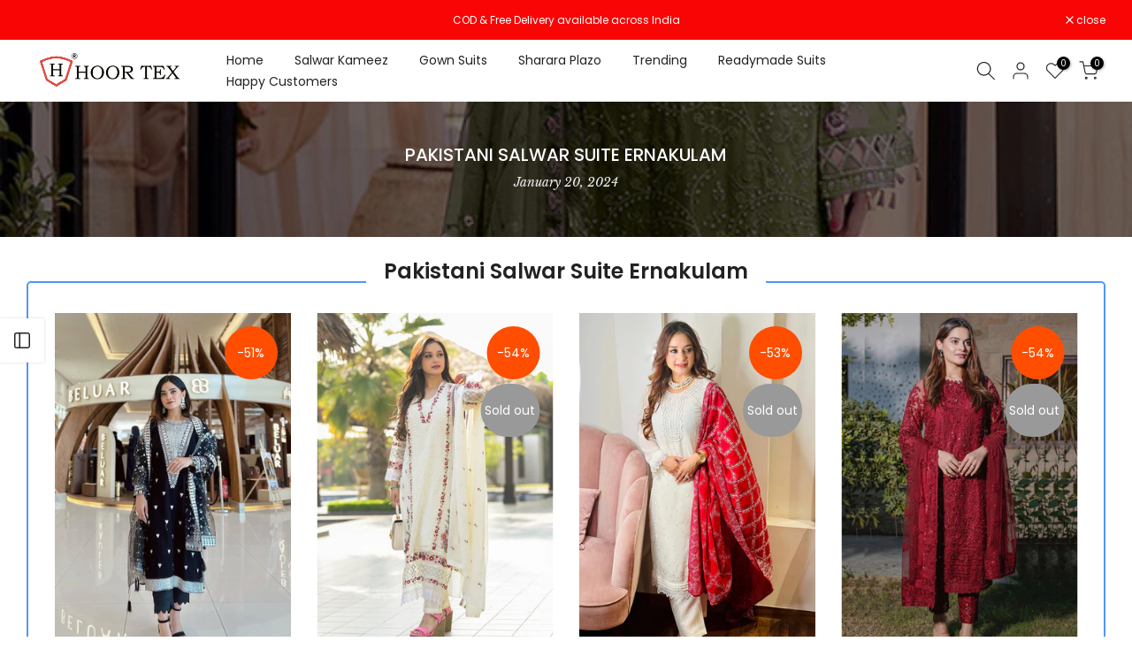

--- FILE ---
content_type: text/html; charset=utf-8
request_url: https://hoortex.com/blogs/salwar-suits/pakistani-salwar-suite-ernakulam?section_id=template--15731008569553__sidebar&
body_size: 1685
content:
<div id="shopify-section-template--15731008569553__sidebar" class="shopify-section t4s-section t4s-section-sidebar t4s_tp_ins t4s_tp_cd"><template class="t4s-d-none">
    [t4splitlz]<link rel="stylesheet" href="//hoortex.com/cdn/shop/t/22/assets/t4s-widget.css?v=154464744514273845431682934423" media="all">
            <div class="t4s-sidebar-inner">
            <div class="t4s-row t4s-row-cols-1"><link href="//hoortex.com/cdn/shop/t/22/assets/collection-products.css?v=49671514019279872081682934423" rel="stylesheet" type="text/css" media="all" /><div id="t4s-sidebar-37d3ea69-b6a8-4406-8abd-ae719de8696b" class="t4s-col-item t4s-widget t4s-sidebar-product-feature"><h5 class="t4s-widget-title">Sale Products</h5><div class="product_list_widget t4s_ratioadapt t4s_position_8 t4s_cover"><div class="t4s-row t4s-space-item-inner t4s-widget__pr">
	<div class="t4s-col-item t4s-col t4s-widget_img_pr"><a class="t4s-d-block t4s-pr t4s-oh t4s_ratio t4s-bg-11" href="/products/good-looking-pakistani-black-color-salwar-kameez-with-dupatta-work" style="background: url(//hoortex.com/cdn/shop/files/Good_Looking_Pakistani_Black_Color_Salwar_kameez_With_Dupatta_work_16.jpg?v=1737027417&width=1);--aspect-ratioapt: 0.6666666666666666">
				<img class="lazyloadt4s" data-src="//hoortex.com/cdn/shop/files/Good_Looking_Pakistani_Black_Color_Salwar_kameez_With_Dupatta_work_16.jpg?v=1737027417&width=1" data-widths="[100,200,400,600,700,800,900,1000,1200,1400,1600]" data-optimumx="2" data-sizes="auto" src="[data-uri]" width="1200" height="1800" alt="Good Looking Pakistani Black Color Salwar kameez With Dupatta work 16">
			</a></div>
	<div class="t4s-col-item t4s-col t4s-widget_if_pr">
		<a href="/products/good-looking-pakistani-black-color-salwar-kameez-with-dupatta-work" class="t4s-d-block t4s-widget__pr-title">Good Looking Pakistani Black Color Salwar kameez With Dupatta work</a><div class="t4s-widget__pr-price"data-pr-price data-product-price><span class="t4s-price__sale">Rs. 2,199.00 – Rs. 2,499.00</span></div></div>
</div>
 <div class="t4s-row t4s-space-item-inner t4s-widget__pr">
	<div class="t4s-col-item t4s-col t4s-widget_img_pr"><a class="t4s-d-block t4s-pr t4s-oh t4s_ratio t4s-bg-11" href="/products/luxury-pakistani-salwar-kameez-cotton-red-with-digital-printed-dupatta" style="background: url(//hoortex.com/cdn/shop/files/Luxury_Pakistani_Salwar_Kameez_Cotton_Red_With_Digital_Printed_Dupatta_5.jpg?v=1703058523&width=1);--aspect-ratioapt: 0.6666666666666666">
				<img class="lazyloadt4s" data-src="//hoortex.com/cdn/shop/files/Luxury_Pakistani_Salwar_Kameez_Cotton_Red_With_Digital_Printed_Dupatta_5.jpg?v=1703058523&width=1" data-widths="[100,200,400,600,700,800,900,1000,1200,1400,1600]" data-optimumx="2" data-sizes="auto" src="[data-uri]" width="1200" height="1800" alt="Luxury Pakistani Salwar Kameez Cotton Red With Digital Printed Dupatta 5">
			</a></div>
	<div class="t4s-col-item t4s-col t4s-widget_if_pr">
		<a href="/products/luxury-pakistani-salwar-kameez-cotton-red-with-digital-printed-dupatta" class="t4s-d-block t4s-widget__pr-title">Luxury Pakistani Salwar Kameez Cotton Red With Cotton Digital Printed Dupatta</a><div class="t4s-widget__pr-price"data-pr-price data-product-price><del>Rs. 3,398.00</del><ins>Rs. 1,599.00</ins></div></div>
</div>
 <div class="t4s-row t4s-space-item-inner t4s-widget__pr">
	<div class="t4s-col-item t4s-col t4s-widget_img_pr"><a class="t4s-d-block t4s-pr t4s-oh t4s_ratio t4s-bg-11" href="/products/dark-black-pakistani-salwar-kameez-with-heavy-embroidery-dupatta-work" style="background: url(//hoortex.com/cdn/shop/files/Dark_Black_Pakistani_Salwar_Kameez_With_Heavy_Embroidery_Dupatta_Work_6.jpg?v=1697011032&width=1);--aspect-ratioapt: 0.6666666666666666">
				<img class="lazyloadt4s" data-src="//hoortex.com/cdn/shop/files/Dark_Black_Pakistani_Salwar_Kameez_With_Heavy_Embroidery_Dupatta_Work_6.jpg?v=1697011032&width=1" data-widths="[100,200,400,600,700,800,900,1000,1200,1400,1600]" data-optimumx="2" data-sizes="auto" src="[data-uri]" width="1200" height="1800" alt="Dark Black Pakistani Salwar Kameez With Heavy Embroidery Dupatta Work 6">
			</a></div>
	<div class="t4s-col-item t4s-col t4s-widget_if_pr">
		<a href="/products/dark-black-pakistani-salwar-kameez-with-heavy-embroidery-dupatta-work" class="t4s-d-block t4s-widget__pr-title">Dark Black Pakistani Salwar Kameez With Heavy Embroidery Dupatta Work</a><div class="t4s-widget__pr-price"data-pr-price data-product-price><span class="t4s-price__sale">Rs. 2,199.00 – Rs. 2,699.00</span></div></div>
</div>
 </div></div></div>
        </div>[t4splitlz]
        <link rel="stylesheet" href="//hoortex.com/cdn/shop/t/22/assets/drawer.min.css?v=58533354722067265701682934423" media="all">
        <div id="drawer-template--15731008569553__sidebar" class="t4s-drawer t4s-drawer__left" aria-hidden="true">
            <div class="t4s-drawer__header"><span>Sidebar</span><button class="t4s-drawer__close" data-drawer-close aria-label="Close sidebar"><svg class="t4s-iconsvg-close" role="presentation" viewBox="0 0 16 14"><path d="M15 0L1 14m14 0L1 0" stroke="currentColor" fill="none" fill-rule="evenodd"></path></svg></button></div>
            <div class="t4s-drawer__content">
                <div class="t4s-drawer__main t4s-current-scrollbar">[t4splitlz2]</div>
                <div class="t4s-drawer__footer"></div>
            </div>
        </div>     
    [t4splitlz]
    </template><button data-sidebar-id='template--15731008569553__sidebar' data-sidebar-true data-drawer-options='{ "id":"#drawer-template--15731008569553__sidebar" }' class="t4s-btn-sidebar"><span class="t4s-btn-sidebar-icon"><svg viewBox="0 0 24 24" width="22" height="22" stroke="currentColor" stroke-width="1.5" fill="none" stroke-linecap="round" stroke-linejoin="round" class="css-i6dzq1"><rect x="3" y="3" width="18" height="18" rx="2" ry="2"></rect><line x1="9" y1="3" x2="9" y2="21"></line></svg></span> <span class="t4s-btn-sidebar-text">Open sidebar</span></button>
<style>
    button.t4s-btn-sidebar {
        position: fixed;
        top: 50%;
        z-index: 100;
        background-color: var(--t4s-light-color);
        color:  var(--t4s-dark-color);
        box-shadow: 0 0 3px rgb(0 0 0 / 15%);
        transition: all .6s cubic-bezier(.19,1,.22,1);
        display: flex;
        align-items: center;
        flex-direction: row;
        flex-wrap: nowrap;
        overflow: hidden;
        min-width: 50px;
        height: 50px;
        padding: 0;
    }
    .t4s-btn-sidebar .t4s-btn-sidebar-icon {
        width: 50px;
        height: 50px;
        display: inline-flex;
        justify-content: center;
        align-items: center;
    }
    .t4s-btn-sidebar .t4s-btn-sidebar-text {
        padding: 0;
        max-width: 0;
        white-space: nowrap;
        overflow: hidden;
        text-overflow: ellipsis;
        font-weight: 500;
        will-change: padding, max-width;
        transition: padding 0.4s cubic-bezier(.175,.885,.32,1.15),max-width 0.4s cubic-bezier(.175,.885,.32,1.15);
    }
    .t4s-btn-sidebar:hover .t4s-btn-sidebar-text {
        padding-right: 25px;
        max-width: 280px;
    }
    .t4s-sidebar-inner .t4s-widget:not(:last-child){margin-bottom: 50px; }
    #drawer-template--15731008569553__sidebar .t4s-drawer__main{overflow-x: hidden;padding:20px;}</style></div>

--- FILE ---
content_type: text/html; charset=utf-8
request_url: https://hoortex.com/collections/all/gown/?section_id=dropdown-menu
body_size: -843
content:
<div id="shopify-section-dropdown-menu" class="shopify-section">[nt_drop_split1]<link rel="stylesheet" href="//hoortex.com/cdn/shop/t/22/assets/t4s-submenu.css?v=170684290525122084531682934423" media="all"><div class="t4s-menu-item"><a href="/collections/casual-wear-gown">Casual Wear</a></div><div class="t4s-menu-item"><a href="/collections/party-wear-gown">Party Wear</a></div><div class="t4s-menu-item"><a href="/collections/wedding-wear-gown">Wedding Wear</a></div>[nt_drop_split1]</div>

--- FILE ---
content_type: text/css
request_url: https://hoortex.com/cdn/shop/t/22/assets/products-deal.css?v=139765624257134763481682934423
body_size: 144
content:
.t4s-box-products-deals .t4s-top-heading{margin-bottom:var(--tophead_mb);display:flex}.t4s-box-products-deals .t4s-top-heading .top-inner{background-color:#fff;display:inline-flex;align-items:center}.border-true .t4s-top-heading .top-inner{padding:0 20px}.t4s-box-products-deals .t4s-top-heading.t4s-text-start{justify-content:flex-start}.t4s-box-products-deals .t4s-top-heading.t4s-text-center{justify-content:center}.t4s-box-products-deals .t4s-top-heading.t4s-text-end{justify-content:flex-end}.t4s-box-products-deals.border-true{border:solid 2px;padding:0 30px 48px;position:relative;border-radius:var(--bdr);border-color:var(--bd-cl)}.t4s-box-products-deals.border-true{margin-top:18px;margin-bottom:12px}.t4s-box-products-deals.border-true .t4s-top-heading{margin-top:-30px;line-height:60px}.t4s-box-products-deals.border-true .t4s-flicky-slider .flickityt4s-prev-next-button.previous{left:-35px;transform:translate(0) translateY(-50%)}.t4s-box-products-deals.border-true .t4s-flicky-slider .flickityt4s-prev-next-button.next{right:-35px;transform:translate(0) translateY(-50%)}.t4s-box-products-deals.border-true .t4s-flicky-slider .flickityt4s-prev-next-button{top:50%}.t4s-time-box{color:var(--time-cl);background-color:var(--time-bg-cl);display:inline-flex;align-items:center;border-radius:var(--btn-radius);padding:2px 24px;position:static;font-size:18px;font-weight:400;margin-left:15px}.t4s-time-box .time .cd-text{margin-right:5px}.t4s-time-box .t4s-countdown-sale{margin-left:10px;font-weight:600}.t4s-time-box .t4s-countdown-sale .time{display:flex}.t4s-box-products-deals.t4s-layout-2 .t4s-top-heading{padding:5px 10px;background-color:var(--time-bg-cl);border-radius:5px}.t4s-box-products-deals.t4s-layout-2 .t4s-top-heading .top-inner{background-color:transparent;padding:0}.t4s-box-products-deals.t4s-layout-2 .t4s-time-box{padding:8px 0}.t4s-box-products-deals.t4s-layout-2.border-true .t4s-top-heading{margin-top:-28px}.stock_bar_false .loop-t4s-pr-stock{display:none}.t4s-pr-stock-status{display:flex;justify-content:space-between;color:var(--t4s-dark-color);font-size:15px;font-weight:500}.loop-t4s-pr-stock .status-bar{background-color:#ededed;margin:22px 0 10px;height:8px;border-radius:4px;overflow:hidden}.loop-t4s-pr-stock .status-bar .sold-bar{height:100%;background:linear-gradient(235deg,var(--stock-cl1) 0%,var(--stock-cl2) 100%)}.t4s-box-products-deals.t4s-layout-3 .t4s-top-heading{line-height:38px;margin-top:-20px}.t4s-box-products-deals.t4s-layout-3 .t4s-time-box{font-size:15px;color:var(--time-cl);border:solid 1px var(--time-cl);background-color:var(--time-bg-cl);font-weight:500;border-radius:3px;padding:0 18px}.t4s-box-products-deals.t4s-layout-3 .t4s-top-heading .top-inner{width:100%}.t4s-box-products-deals.t4s-layout-3 .t4s-top-heading.t4s-text-start .top-inner{justify-content:space-between;padding:0}.t4s-box-products-deals.t4s-layout-3 .t4s-top-heading.t4s-text-center .top-inner{justify-content:center}.t4s-box-products-deals.t4s-layout-3 .t4s-top-heading.t4s-text-end .top-inner{flex-direction:row-reverse;justify-content:space-between}.t4s-box-products-deals.t4s-layout-3 .t4s-top-heading.t4s-text-end .t4s-time-box{margin-left:0}.t4s-box-products-deals.t4s-layout-3 .t4s-time-box .t4s-countdown-sale{margin-left:5px}.t4s-product.t4s-pr-deal3 .t4s-top-product-info{display:flex;justify-content:space-between}.t4s-product.t4s-pr-deal3 .t4s-product-vendor a{text-transform:uppercase;font-size:11px;font-weight:300}@media (max-width: 1024px){.t4s-box-products-deals.border-true{padding:0 15px 30px}.t4s-box-products-deals .t4s-top-heading .top-inner{display:flex;flex-direction:column}.border-true .t4s-top-heading .top-inner{padding:0 10px}.t4s-time-box{margin-left:0}}@media (max-width: 767px){.t4s-box-products-deals.border-true .t4s-top-heading{margin-top:-20px;line-height:40px;margin-bottom:20px}.t4s-time-box{font-size:14px;padding:5px 15px}.t4s-time-box .t4s-countdown-sale{margin-left:0}.t4s-box-products-deals.t4s-layout-2 .t4s-time-box{padding:5px 0}.t4s-box-products-deals.border-true{padding:0 10px 20px}.t4s-box-products-deals.border-true .t4s-flicky-slider button.flickityt4s-prev-next-button.previous{left:-20px}.t4s-box-products-deals.border-true .t4s-flicky-slider button.flickityt4s-prev-next-button.next{right:-20px}div.t4s-pr-stock-status{display:block}}
/*# sourceMappingURL=/cdn/shop/t/22/assets/products-deal.css.map?v=139765624257134763481682934423 */
